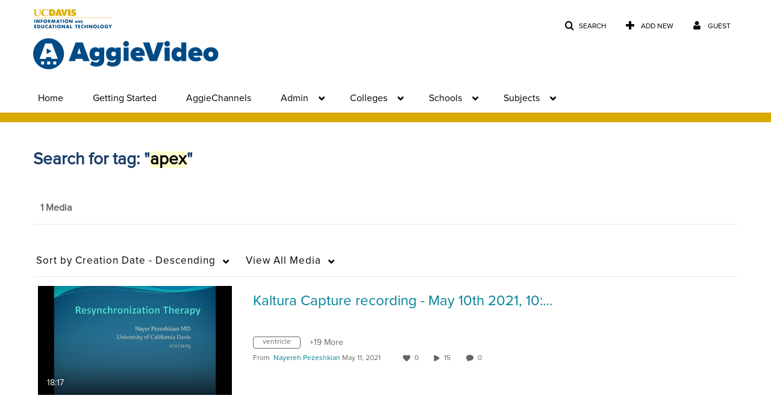

--- FILE ---
content_type: text/plain;charset=UTF-8
request_url: https://video.ucdavis.edu/user/get-details?format=ajax&_=1761954215242
body_size: 479
content:
{"content":[{"target":"#userMobileMenuDisplayName, #userMenuDisplayName","action":"replace","content":"Guest"}],"script":"$(\"body\").trigger(\"userDetailsPopulated\");;document.querySelector(\"meta[name=xsrf-ajax-nonce]\").setAttribute(\"content\", \"[base64]\");"}